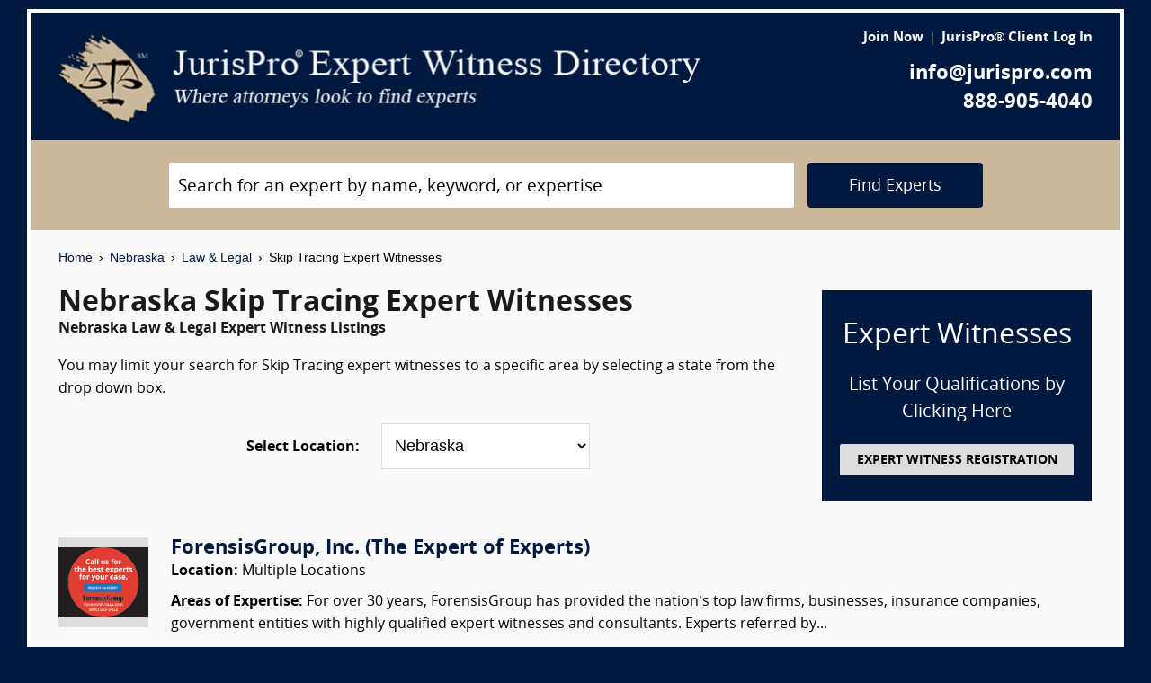

--- FILE ---
content_type: text/html; charset=UTF-8
request_url: https://www.jurispro.com/category/skip-tracing-s-404/NE
body_size: 6208
content:
<!DOCTYPE html>
<html xml:lang="en" lang="en" dir="ltr">    <head prefix="og: http://ogp.me/ns# fb: http://ogp.me/ns/fb# website: http://ogp.me/ns/website#">        			<meta name="viewport" content="width=device-width, initial-scale=1.0" />
		<meta charset="utf-8" />
	
	
	    
		<title>						Nebraska Skip Tracing Expert Witnesses :: JurisPro :: Nebraska Law & Legal Experts & Consultants		</title>
		    	        	            <meta name="description" content="Free Nebraska Skip Tracing Expert Witness Directory, Free Directory of Nebraska Skip Tracing Legal Consultants">
	        	            <meta name="robots" content="index,follow">
	        	            <meta name="keywords" content="experts, expert witness, expert witness directory, forensic, legal consultants, law, research, security, attorneys, lawyers">
	            
	    		<meta name="copyright" content="Copyright (c) JurisPro.com" />
		<meta name="verify-v1" content="81f8AxB69TpvkQZqAklHQF53oE78M7hLvNHZxoWdH5A=" />
		<meta name="referrer" content="origin" />
 		<meta name="referrer" content="unsafe-url" />
	 

                
      

            <link rel="canonical" href="https://www.jurispro.com/category/skip-tracing-s-404/NE" />
    
        
		<!-- Global site tag (gtag.js) - Google Analytics -->
            <script async src="https://www.googletagmanager.com/gtag/js?id=G-2NQJ1Y252P"></script>
            <script>
                window.dataLayer = window.dataLayer || [];
                function gtag(){dataLayer.push(arguments);}
                gtag('js', new Date());
                                gtag('config', 'G-2NQJ1Y252P');
                                gtag('config', 'UA-1213213-1');
                            </script>
					<!-- Start Alexa Certify Javascript -->
				<script type="text/javascript">
				_atrk_opts = { atrk_acct:"rf+Sk1a4SBe0L7", domain:"jurispro.com", dynamic: true };
				(function() { var as = document.createElement('script'); as.type = 'text/javascript'; as.async = true; as.src = "https://d31qbv1cthcecs.cloudfront.net/atrk.js"; var s = document.getElementsByTagName('script')[0];s.parentNode.insertBefore(as, s); })();
				</script>
				<noscript><img src="https://d5nxst8fruw4z.cloudfront.net/atrk.gif?account=rf+Sk1a4SBe0L7" style="display:none" height="1" width="1" alt="" /></noscript>
			<!-- End Alexa Certify Javascript -->
		
                    <!-- Start Rich Text Javascript -->
            
                <script type="application/ld+json">
                {
                    "@context": "https://schema.org",
                    "@type": "FAQPage",
                    "mainEntity": [
                                                {
                            "@type": "Question",
                            "name": "What is a skip tracing expert witness?",
                            "acceptedAnswer": {
                                "@type": "Answer",
                                "text": "A skip tracing expert witness is someone who is skilled in conducting background checks, DMV searches, due diligence investigations, people finder, debt collections, and witness location."
                            }
                        },                                                {
                            "@type": "Question",
                            "name": "What is the role of a skip tracing expert witness?",
                            "acceptedAnswer": {
                                "@type": "Answer",
                                "text": "A skip tracing expert witness provides expert opinions, analysis, and testimony related to the location and identification of individuals in legal cases."
                            }
                        },                                                {
                            "@type": "Question",
                            "name": "How much can a person make as a skip tracing expert witness?",
                            "acceptedAnswer": {
                                "@type": "Answer",
                                "text": "Skip tracing expert witnesses can expect to earn anywhere from $200 to $400 or more per hour, determined by the requirements of the case."
                            }
                        },                                                {
                            "@type": "Question",
                            "name": "What are the qualifications of a skip tracing expert witness?",
                            "acceptedAnswer": {
                                "@type": "Answer",
                                "text": "A skip tracing expert witness is qualified to locate missing persons and provide expert opinions on locating missing persons."
                            }
                        },                                                {
                            "@type": "Question",
                            "name": "In a lawsuit, what type of evience is reviewed by a skip tracing expert witness?",
                            "acceptedAnswer": {
                                "@type": "Answer",
                                "text": "A skip tracing expert witness may review various types of evidence in a lawsuit, including financial records, phone records, social media activity, and other data to locate missing persons or assets."
                            }
                        },                                                {
                            "@type": "Question",
                            "name": "What types of cases involve expert opinions from a skip tracing expert witness?",
                            "acceptedAnswer": {
                                "@type": "Answer",
                                "text": "Skip tracing expert witnesses may provide expert opinions in cases involving missing persons, debt collection, fraud investigations, and asset recovery. They may also be called upon to testify in court regarding their findings."
                            }
                        },                                                {
                            "@type": "Question",
                            "name": "",
                            "acceptedAnswer": {
                                "@type": "Answer",
                                "text": ""
                            }
                        }                                            ]
                }
                </script>

            <!-- End Rich Text Javascript -->
        
	 

	
			<link rel="shortcut icon" href="https://justatic.com/v/20190315144854/external/jurispro/images/icons/favicon.ico" type="image/x-icon" />	
			                        
            <link rel="stylesheet" type="text/css" media="all" href="https://justatic.com/v/20190315144854/external/jurispro/css/core.css" />
                            
		<meta name="copyright" content="Copyright (c) JurisPro.com" />
 
    </head>
    	<body class="expert-profile sticky-footer">
		<div id="body-border" class="font-opensans">
                                
            		<header id="header" data-directive="j-topnav">
		<div id="sticky-nav">
			<div class="burger-wrapper">
				<div id="header-nav" class="homepage-logo">
					<div class="inner-wrapper">
						<div class="logo-wrapper-homepage">
							<a href="/" title="JurisPro Expert Witness Directory" class="logo-homepage">
								<img alt="JurisPro Expert Witness Directory" src="https://justatic.com/v/20190315144854/external/jurispro/images/jurispro-logo.png">
							</a>                    
						</div>
						<div class="block-search">
							<div id="temporal-name" class="gameover" >
								<div class="buttons-wrapper">
									<div class="topnav-button search-icon" id="search-icon-button"></div>
									<a href="/login" title="JurisPro&reg; Client Login" aria-label="JurisPro&reg; Client Login"><div class="topnav-button sign-in-icon" id="sign-in-icon-button"></div></a>
									<div id="accounts-buttons-wrapper">
									</div>
								</div>
							</div>
						</div>
					</div>
					<div class="right-wrapper">
						<div class="topnav-login-buttons">
															<span class="topnav-join-button"><a href="/register/1">Join Now</a></span>
								<span class="topnav-login-button"><a href="/login">JurisPro&reg; Client Log In</a></span>
													</div>
						<div class="topnav-contact-info">
							<span class="topnav-email homepage-contact"><a href="/contact-us" class="topnav-contact-link">info@jurispro.com</a></span>
							<span class="topnav-phone-number homepage-contact"><a target="_blank" class="topnav-contact-link" href="tel:8889054040">888-905-4040</a></span>
						</div>
					</div>
				</div>
			</div>
		</div>
	</header>
	<div class="searchbox">
		<div id="search-form-wrapper-homepage">
			<form action="/search" method="get" class="search-form jform homepage-search" id="search-form">
				<div class="topnav-input-text">
					<div class="input-wrapper-homepage first-input-wrapper">
						<input type="text" name="search" value="" title="Search" placeholder="Search for an expert by name, keyword, or expertise" class="practice-area-box-input topnav-search-input" autocomplete="off"/>
					</div>
					<input type="hidden" name="_token" value="9ayiYIv1NUpsnsJEHAgfF7N8opCVCyRIW20tRdhP">
					<button type="submit" class="search-button one-off"> <span class="topnav-search-button homepage font-opensans">Find Experts</span></button> 
				</div>
				<div class=""></div>
			</form>
		</div>
	</div>
	
            	<div class="main-content font-opensans" id="main-content">
									    <nav class="breadcrumbs small-font font-helvetica"> 
         
                            <a href="/">Home</a>
                <span class="breadcrumb-separator"></span>
                     
                            <a href="/category/NE">Nebraska</a>
                <span class="breadcrumb-separator"></span>
                     
                            <a href="/category/law-and-legal-c-16/NE">Law & Legal</a>
                <span class="breadcrumb-separator"></span>
                     
                            Skip Tracing Expert Witnesses
                        </nav>
							<div class="blocks block">
			<div class="content-expert-list">
		<div class="block-intro-text">
			<div>
								<div class="block-title"><h1 class="heading-1 has-no-margin"> Nebraska  Skip Tracing Expert Witnesses</h1></div><div class="subcategory-name"><h2 class="heading-6 has-no-top-margin">Nebraska  Law & Legal Expert Witness Listings</h2></div></div><div>        		<p class="to-normal-font"> You may limit your search for Skip Tracing expert witnesses to a specific area by selecting a state from the drop down box. </p></div>
<div class="clear-both"></div><div class="block-location text-center">
		<label for="statesDrop" class="segment-state"><strong>Select Location: </strong></label>
		<select name="state" id="statesDrop">
			<option value="">All States</option>
			<optgroup label="United States"><option value="AK">Alaska</option><option value="AL">Alabama</option><option value="AR">Arkansas</option><option value="AZ">Arizona</option><option value="CA">California</option><option value="CO">Colorado</option><option value="CT">Connecticut</option><option value="DC">District of Columbia</option><option value="DE">Delaware</option><option value="FL">Florida</option><option value="GA">Georgia</option><option value="HI">Hawaii</option><option value="IA">Iowa</option><option value="ID">Idaho</option><option value="IL">Illinois</option><option value="IN">Indiana</option><option value="KS">Kansas</option><option value="KY">Kentucky</option><option value="LA">Louisiana</option><option value="MA">Massachusetts</option><option value="MD">Maryland</option><option value="ME">Maine</option><option value="MI">Michigan</option><option value="MN">Minnesota</option><option value="MO">Missouri</option><option value="MS">Mississippi</option><option value="MT">Montana</option><option value="NC">North Carolina</option><option value="ND">North Dakota</option><option value="NE" selected>Nebraska</option><option value="NH">New Hampshire</option><option value="NJ">New Jersey</option><option value="NM">New Mexico</option><option value="NV">Nevada</option><option value="NY">New York</option><option value="OH">Ohio</option><option value="OK">Oklahoma</option><option value="OR">Oregon</option><option value="PA">Pennsylvania</option><option value="RI">Rhode Island</option><option value="SC">South Carolina</option><option value="SD">South Dakota</option><option value="TN">Tennessee</option><option value="TX">Texas</option><option value="UT">Utah</option><option value="VA">Virginia</option><option value="VT">Vermont</option><option value="WA">Washington</option><option value="WI">Wisconsin</option><option value="WV">West Virginia</option><option value="WY">Wyoming</option></optgroup>
                                <optgroup label="Canada"><option value="AB">Alberta</option><option value="BC">British Columbia</option><option value="MB">Manitoba</option><option value="NB">New Brunswick</option><option value="NF">Newfoundland</option><option value="NS">Nova Scotia</option><option value="NT">Northwest Territory</option><option value="ON">Ontario</option><option value="PE">Prince Edward Island</option><option value="PQ">Quebec</option><option value="SK">Saskatchewan</option><option value="YT">Yukon Territory</option></optgroup>
                                <optgroup label="US Territories"><option value="GU">Guam</option><option value="PR">Puerto Rico</option></optgroup>
                                <optgroup label="US Armed Forces"><option value="AA">Armed Forces(AA)</option><option value="AE">Armed Forces(AE)</option><option value="AP">Armed Forces(AP)</option></optgroup>

			</optgroup>
		</select>
	</div></div>
		<a href="/register/1" class="link-no-styles">
			<div class="block-register listing">
				<div class="block-register-box bg-midnight register font-white has-no-top-margin text-center">
					<p class="heading-1 font-white text-center font-w-normal has-no-margin">Expert Witnesses</p>
					<p class="to-xlarge-font text-center font-white">List Your Qualifications by Clicking Here</p>
					<button class="color-black button-register to-small-font font-w-bold">EXPERT WITNESS REGISTRATION</button>
				</div>

			</div>
		</a>
		<div style="clear:both"></div>

		<div class="blocks-expert-list zebra has-negative-sides-30">
            <div class="block-expert blocks zebra -zb">
            <a href="/expert/forensisgroup-inc-962">        
                 <span class="segment-user-picture">       
                     <img alt="ForensisGroup, Inc. (The Expert of Experts)" class="listing-user-picture" height="100px" width="100px" src="/files/photos/user_962.jpg?m=1669729930" itemprop="image">       
                 </span>       
             </a>
                            <div class="heading-4 has-no-margin"><a href="/expert/forensisgroup-inc-962" title="ForensisGroup, Inc. (The Expert of Experts)" class="block-title-listing-name">ForensisGroup, Inc. (The Expert of Experts)</a></div>
                        <div class="segment-location">
                <span><strong>Location: </strong></span>
                                                                                        Multiple Locations
                                                                        </div>
            <div class="segment-expertise">
                <span><strong>Areas of Expertise:</strong></span>
                                    For over 30 years, ForensisGroup has provided the nation’s top law firms, businesses, insurance companies, government entities with highly qualified expert witnesses and consultants. Experts referred by...
                            </div>
                    </div>
            <div class="block-expert blocks zebra -zb">
            <a href="/expert/consolidated-consultants-3598">        
                 <span class="segment-user-picture">       
                     <img alt="Consolidated Consultants" class="listing-user-picture" height="100px" width="100px" src="/files/photos/110/1066206379-110.jpg?m=1475548378" itemprop="image">       
                 </span>       
             </a>
                            <div class="heading-4 has-no-margin"><a href="/expert/consolidated-consultants-3598" title="Consolidated Consultants" class="block-title-listing-name">Consolidated Consultants</a></div>
                        <div class="segment-location">
                <span><strong>Location: </strong></span>
                                                                                        Multiple Locations
                                                                        </div>
            <div class="segment-expertise">
                <span><strong>Areas of Expertise:</strong></span>
                                    Consolidated Consultants (CCc) continues to deliver high quality expert witness and medical expert witness referrals nationwide since 1995. CCc is the only referral service where you can view the full,...
                            </div>
                    </div>
    </div>
<div>
                            <div class="block-topspots-list has-negative-sides-30">
                    <div class="expert-status--premium">Skip Tracing FAQs</div>
                                    <div class="block-expert">
                    <div class="block-title">
                        <h4 class="heading-4 has-no-margin">
                            What is a skip tracing expert witness?
                        </h4>
                    </div>
                    <p class="to-normal-font">
                        A skip tracing expert witness is someone who is skilled in conducting background checks, DMV searches, due diligence investigations, people finder, debt collections, and witness location.
                    </p>
                    </div>
                                    <div class="block-expert">
                    <div class="block-title">
                        <h4 class="heading-4 has-no-margin">
                            What is the role of a skip tracing expert witness?
                        </h4>
                    </div>
                    <p class="to-normal-font">
                        A skip tracing expert witness provides expert opinions, analysis, and testimony related to the location and identification of individuals in legal cases.
                    </p>
                    </div>
                                    <div class="block-expert">
                    <div class="block-title">
                        <h4 class="heading-4 has-no-margin">
                            How much can a person make as a skip tracing expert witness?
                        </h4>
                    </div>
                    <p class="to-normal-font">
                        Skip tracing expert witnesses can expect to earn anywhere from $200 to $400 or more per hour, determined by the requirements of the case.
                    </p>
                    </div>
                                    <div class="block-expert">
                    <div class="block-title">
                        <h4 class="heading-4 has-no-margin">
                            What are the qualifications of a skip tracing expert witness?
                        </h4>
                    </div>
                    <p class="to-normal-font">
                        A skip tracing expert witness is qualified to locate missing persons and provide expert opinions on locating missing persons.
                    </p>
                    </div>
                                    <div class="block-expert">
                    <div class="block-title">
                        <h4 class="heading-4 has-no-margin">
                            In a lawsuit, what type of evience is reviewed by a skip tracing expert witness?
                        </h4>
                    </div>
                    <p class="to-normal-font">
                        A skip tracing expert witness may review various types of evidence in a lawsuit, including financial records, phone records, social media activity, and other data to locate missing persons or assets.
                    </p>
                    </div>
                                    <div class="block-expert">
                    <div class="block-title">
                        <h4 class="heading-4 has-no-margin">
                            What types of cases involve expert opinions from a skip tracing expert witness?
                        </h4>
                    </div>
                    <p class="to-normal-font">
                        Skip tracing expert witnesses may provide expert opinions in cases involving missing persons, debt collection, fraud investigations, and asset recovery. They may also be called upon to testify in court regarding their findings.
                    </p>
                    </div>
                                    <div class="block-expert">
                    <div class="block-title">
                        <h4 class="heading-4 has-no-margin">
                            
                        </h4>
                    </div>
                    <p class="to-normal-font">
                        
                    </p>
                    </div>
                                </div>
                        <div class="blocks block has-negative-sides-30 block-states">
            <div class="block-title"><span class="heading-3">Skip Tracing Expert Witnesses by State</span></div>
            <div class="block-wrapper block-listing-links">
                                                            <a href = "/category/skip-tracing-s-404" class="state-link">All States</a>,&nbsp;
                                                                                                                            <a href = "/category/skip-tracing-s-404/AK" class="state-link">Alaska</a>,                                                                                                                                    <a href = "/category/skip-tracing-s-404/AL" class="state-link">Alabama</a>,                                                                                                                                    <a href = "/category/skip-tracing-s-404/AR" class="state-link">Arkansas</a>,                                                                                                                                    <a href = "/category/skip-tracing-s-404/AZ" class="state-link">Arizona</a>,                                                                                                                                    <a href = "/category/skip-tracing-s-404/CA" class="state-link">California</a>,                                                                                                                                    <a href = "/category/skip-tracing-s-404/CO" class="state-link">Colorado</a>,                                                                                                                                    <a href = "/category/skip-tracing-s-404/CT" class="state-link">Connecticut</a>,                                                                                                                                    <a href = "/category/skip-tracing-s-404/DC" class="state-link">District of Columbia</a>,                                                                                                                                    <a href = "/category/skip-tracing-s-404/DE" class="state-link">Delaware</a>,                                                                                                                                    <a href = "/category/skip-tracing-s-404/FL" class="state-link">Florida</a>,                                                                                                                                    <a href = "/category/skip-tracing-s-404/GA" class="state-link">Georgia</a>,                                                                                                                                    <a href = "/category/skip-tracing-s-404/HI" class="state-link">Hawaii</a>,                                                                                                                                    <a href = "/category/skip-tracing-s-404/IA" class="state-link">Iowa</a>,                                                                                                                                    <a href = "/category/skip-tracing-s-404/ID" class="state-link">Idaho</a>,                                                                                                                                    <a href = "/category/skip-tracing-s-404/IL" class="state-link">Illinois</a>,                                                                                                                                    <a href = "/category/skip-tracing-s-404/IN" class="state-link">Indiana</a>,                                                                                                                                    <a href = "/category/skip-tracing-s-404/KS" class="state-link">Kansas</a>,                                                                                                                                    <a href = "/category/skip-tracing-s-404/KY" class="state-link">Kentucky</a>,                                                                                                                                    <a href = "/category/skip-tracing-s-404/LA" class="state-link">Louisiana</a>,                                                                                                                                    <a href = "/category/skip-tracing-s-404/MA" class="state-link">Massachusetts</a>,                                                                                                                                    <a href = "/category/skip-tracing-s-404/MD" class="state-link">Maryland</a>,                                                                                                                                    <a href = "/category/skip-tracing-s-404/ME" class="state-link">Maine</a>,                                                                                                                                    <a href = "/category/skip-tracing-s-404/MI" class="state-link">Michigan</a>,                                                                                                                                    <a href = "/category/skip-tracing-s-404/MN" class="state-link">Minnesota</a>,                                                                                                                                    <a href = "/category/skip-tracing-s-404/MO" class="state-link">Missouri</a>,                                                                                                                                    <a href = "/category/skip-tracing-s-404/MS" class="state-link">Mississippi</a>,                                                                                                                                    <a href = "/category/skip-tracing-s-404/MT" class="state-link">Montana</a>,                                                                                                                                    <a href = "/category/skip-tracing-s-404/NC" class="state-link">North Carolina</a>,                                                                                                                                    <a href = "/category/skip-tracing-s-404/ND" class="state-link">North Dakota</a>,                                                                                                                                    <strong> Nebraska</strong>,&nbsp;                                                                                                                                    <a href = "/category/skip-tracing-s-404/NH" class="state-link">New Hampshire</a>,                                                                                                                                    <a href = "/category/skip-tracing-s-404/NJ" class="state-link">New Jersey</a>,                                                                                                                                    <a href = "/category/skip-tracing-s-404/NM" class="state-link">New Mexico</a>,                                                                                                                                    <a href = "/category/skip-tracing-s-404/NV" class="state-link">Nevada</a>,                                                                                                                                    <a href = "/category/skip-tracing-s-404/NY" class="state-link">New York</a>,                                                                                                                                    <a href = "/category/skip-tracing-s-404/OH" class="state-link">Ohio</a>,                                                                                                                                    <a href = "/category/skip-tracing-s-404/OK" class="state-link">Oklahoma</a>,                                                                                                                                    <a href = "/category/skip-tracing-s-404/OR" class="state-link">Oregon</a>,                                                                                                                                    <a href = "/category/skip-tracing-s-404/PA" class="state-link">Pennsylvania</a>,                                                                                                                                    <a href = "/category/skip-tracing-s-404/RI" class="state-link">Rhode Island</a>,                                                                                                                                    <a href = "/category/skip-tracing-s-404/SC" class="state-link">South Carolina</a>,                                                                                                                                    <a href = "/category/skip-tracing-s-404/SD" class="state-link">South Dakota</a>,                                                                                                                                    <a href = "/category/skip-tracing-s-404/TN" class="state-link">Tennessee</a>,                                                                                                                                    <a href = "/category/skip-tracing-s-404/TX" class="state-link">Texas</a>,                                                                                                                                    <a href = "/category/skip-tracing-s-404/UT" class="state-link">Utah</a>,                                                                                                                                    <a href = "/category/skip-tracing-s-404/VA" class="state-link">Virginia</a>,                                                                                                                                    <a href = "/category/skip-tracing-s-404/VT" class="state-link">Vermont</a>,                                                                                                                                    <a href = "/category/skip-tracing-s-404/WA" class="state-link">Washington</a>,                                                                                                                                    <a href = "/category/skip-tracing-s-404/WI" class="state-link">Wisconsin</a>,                                                                                                                                    <a href = "/category/skip-tracing-s-404/WV" class="state-link">West Virginia</a>,                                                                                                                                    <a href = "/category/skip-tracing-s-404/WY" class="state-link">Wyoming</a>                                                                                                                                                                                                                                                                                                                                                                                                                                                                                                                                                                                                                                                                                                                                                                                                                                                                                                                                                                                                                                                                                                                                                                                                                                                                                                                                                                                                                                                                                                                                                                                                                                                                                                                                                                                                                                                                                                                                                                                                                                                                                                                                                                                                                                                                                                                                                                                                                                                                                                                                                                                                                                                                                                                                                                                                                                                                                                                                                                                                                                                                                                                                                                                                                                                                                                                                                                                                                                                                                                                                                                                                                                                                                                                                                                                                                                                                                                                                                                                                                                                                                                                                                                                                                                                                                                                                                </div>
        </div>
    </div>		</div>
	</div>

            	    
    <div id="footer" class="short">
        <div class="fcontainer clearfix">
            <nav id="footernav">
                <div class="footer-list-wrapper">
                    <ul class="footer-menu menu-footernav">
                        <li class="menu-item menu-item--justia first-list">
                            <a href="/"><span class="footer-links">Home</span></a>
                        </li>
                        <li class="menu-item menu-item--policy">
                            <a href="/faqs"><span class="footer-links">Expert Witness FAQs</span></a>
                        </li>
                        <li class="menu-item menu-item--policy">
                            <a href="/register/1"><span class="footer-links">Expert Witness Registration</span></a>
                        </li>
                        <li class="menu-item menu-item--policy">
                            <a href="/expert-witness-registration"><span class="footer-links">Why Register</span></a>
                        </li>
                        <li class="menu-item menu-item--policy">
                            <a href="/login"><span class="footer-links">JurisPro&reg; Client Log In</span></a>
                        </li>
                    </ul>
                    <ul class="footer-menu menu-footernav">
                        <li class="menu-item menu-item--policy second-list">
                            <a href="/about-jurispro"><span class="footer-links">About JurisPro&reg;</span></a>
                        </li>
                        <li class="menu-item menu-item--policy">
                            <a href="/legal-disclaimer"><span class="footer-links">Disclaimer</span></a>
                        </li>
                        <li class="menu-item menu-item--policy">
                            <a href="/terms-and-condition-of-use"><span class="footer-links">Terms of Use</span></a>
                        </li>
                        <li class="menu-item menu-item--policy">
                            <a href="/testimonials"><span class="footer-links">Testimonials</span></a>
                        </li>
                        <li class="menu-item menu-item--policy">
                            <a href="/expert-witness"><span class="footer-links">Expert Witness</span></a>
                        </li>
                        <li class="menu-item menu-item--policy">
                            <a href="/ExpertWitnessWhitePaper"><span class="footer-links">Expert Witness White Paper</span></a>
                        </li>
                    </ul>
                </div>
                <ul class="footer-menu menu-footernav">
                    <li class="menu-item menu-item--policy second-list">
                        <span class="footer-links"><a class="link-no-styles">JurisPro&reg; Inc., 703 Pier Ave., Ste. B213, Hermosa Beach, CA 90254</a></span>
                        <span class="footer-links">
                            <a href="/contact-us" class="inline-block footer-links mail">info@JurisPro.com</a>|<a target="_blank" class="link-no-styles inline-block footer-links phone" href="tel:8889054040">888-905-4040</a>
                        </span>
                    </li>
                </ul>
            </nav>
            <div class="copyright" title="Copyright © JurisPro">
                <span class="copyright-label">Copyright &reg;</span>
                <span class="copyright-year">2026</span>
                <span><a href="/">JurisPro&reg; Inc.</a></span>
            </div>
            <div class="credits">
                <a href="https://www.justia.com/marketing/" title="Justia"><span>Powered by <span class="justia-logo">Justia</span></span></a>
            </div>
        </div>
    </div>

        
            
                                                    
            <script src="https://justatic.com/v/20190315144854/external/jurispro/js/core.js"></script>
            
            
            	</div>
            </body>
</html>
